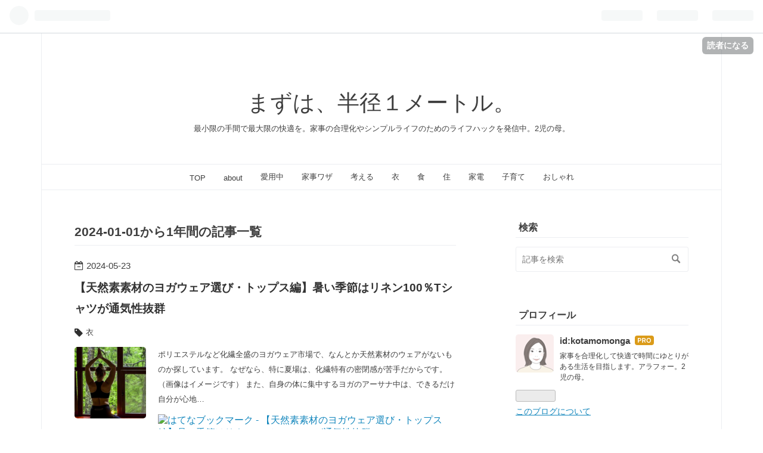

--- FILE ---
content_type: text/html; charset=utf-8
request_url: https://kotamomonga.com/archive/2024
body_size: 10492
content:
<!DOCTYPE html>
<html
  lang="ja"

data-admin-domain="//blog.hatena.ne.jp"
data-admin-origin="https://blog.hatena.ne.jp"
data-author="kotamomonga"
data-avail-langs="ja en"
data-blog="kotamomonga.hatenablog.com"
data-blog-comments-top-is-new="1"
data-blog-host="kotamomonga.hatenablog.com"
data-blog-is-public="1"
data-blog-name="まずは、半径１メートル。"
data-blog-owner="kotamomonga"
data-blog-show-ads=""
data-blog-show-sleeping-ads=""
data-blog-uri="https://kotamomonga.com/"
data-blog-uuid="10328749687211010564"
data-blogs-uri-base="https://kotamomonga.com"
data-brand="pro"
data-data-layer="{&quot;hatenablog&quot;:{&quot;admin&quot;:{},&quot;analytics&quot;:{&quot;brand_property_id&quot;:&quot;&quot;,&quot;measurement_id&quot;:&quot;G-5SY9BE727K&quot;,&quot;non_sampling_property_id&quot;:&quot;&quot;,&quot;property_id&quot;:&quot;UA-158935703-1&quot;,&quot;separated_property_id&quot;:&quot;UA-29716941-26&quot;},&quot;blog&quot;:{&quot;blog_id&quot;:&quot;10328749687211010564&quot;,&quot;content_seems_japanese&quot;:&quot;true&quot;,&quot;disable_ads&quot;:&quot;custom_domain&quot;,&quot;enable_ads&quot;:&quot;false&quot;,&quot;enable_keyword_link&quot;:&quot;false&quot;,&quot;entry_show_footer_related_entries&quot;:&quot;true&quot;,&quot;force_pc_view&quot;:&quot;true&quot;,&quot;is_public&quot;:&quot;true&quot;,&quot;is_responsive_view&quot;:&quot;true&quot;,&quot;is_sleeping&quot;:&quot;false&quot;,&quot;lang&quot;:&quot;ja&quot;,&quot;name&quot;:&quot;\u307e\u305a\u306f\u3001\u534a\u5f84\uff11\u30e1\u30fc\u30c8\u30eb\u3002&quot;,&quot;owner_name&quot;:&quot;kotamomonga&quot;,&quot;uri&quot;:&quot;https://kotamomonga.com/&quot;},&quot;brand&quot;:&quot;pro&quot;,&quot;page_id&quot;:&quot;archive&quot;,&quot;permalink_entry&quot;:null,&quot;pro&quot;:&quot;pro&quot;,&quot;router_type&quot;:&quot;blogs&quot;}}"
data-device="pc"
data-dont-recommend-pro="false"
data-global-domain="https://hatena.blog"
data-globalheader-color="b"
data-globalheader-type="pc"
data-has-touch-view="1"
data-help-url="https://help.hatenablog.com"
data-no-suggest-touch-view="1"
data-page="archive"
data-parts-domain="https://hatenablog-parts.com"
data-plus-available="1"
data-pro="true"
data-router-type="blogs"
data-sentry-dsn="https://03a33e4781a24cf2885099fed222b56d@sentry.io/1195218"
data-sentry-environment="production"
data-sentry-sample-rate="0.1"
data-static-domain="https://cdn.blog.st-hatena.com"
data-version="eaea272eb8e81c181a130f9f518cd0"



  itemscope
  itemtype="http://schema.org/Blog"


  data-initial-state="{}"

  >
  <head prefix="og: http://ogp.me/ns# fb: http://ogp.me/ns/fb#">

  

  
  <meta name="viewport" content="width=device-width, initial-scale=1.0" />


  


  

  <meta name="robots" content="max-image-preview:large" />


  <meta charset="utf-8"/>
  <meta http-equiv="X-UA-Compatible" content="IE=7; IE=9; IE=10; IE=11" />
  <title>2024-01-01から1年間の記事一覧 - まずは、半径１メートル。</title>

  
  <link rel="canonical" href="https://kotamomonga.com/archive/2024"/>



  

<meta itemprop="name" content="2024-01-01から1年間の記事一覧 - まずは、半径１メートル。"/>

  <meta itemprop="image" content="https://cdn.user.blog.st-hatena.com/default_entry_og_image/130374745/1684028206307328"/>


  <meta property="og:title" content="2024-01-01から1年間の記事一覧 - まずは、半径１メートル。"/>
<meta property="og:type" content="blog"/>
  <meta property="og:url" content="https://kotamomonga.com/archive/2024"/>

  
  
  
  <meta property="og:image" content="https://cdn.image.st-hatena.com/image/scale/1ac485d7fb3cc25b8ffa4b3d9370c840e97c8943/backend=imagemagick;enlarge=0;height=1000;version=1;width=1200/https%3A%2F%2Fcdn.user.blog.st-hatena.com%2Fdefault_entry_og_image%2F130374745%2F1684028206307328"/>

<meta property="og:image:alt" content="2024-01-01から1年間の記事一覧 - まずは、半径１メートル。"/>
  <meta property="og:description" content="最小限の手間で最大限の快適を。家事の合理化やシンプルライフのためのライフハックを発信中。2児の母。 " />
<meta property="og:site_name" content="まずは、半径１メートル。"/>

    <meta name="twitter:card" content="summary" />  <meta name="twitter:title" content="2024-01-01から1年間の記事一覧 - まずは、半径１メートル。" />  <meta name="twitter:description" content="最小限の手間で最大限の快適を。家事の合理化やシンプルライフのためのライフハックを発信中。2児の母。 " />  <meta name="twitter:app:name:iphone" content="はてなブログアプリ" />
  <meta name="twitter:app:id:iphone" content="583299321" />
  <meta name="twitter:app:url:iphone" content="hatenablog:///open?uri=https%3A%2F%2Fkotamomonga.com%2Farchive%2F2024" />  <meta name="twitter:site" content="@kamannoyo" />
  
    <meta name="google-site-verification" content="4vDoZmEB-QHjiFgUefz4bYRalyAW0gq1ncD_f0B-WDI" />
    <meta name="keywords" content="家事, 効率化, シンプルライフ, アラフォー" />


  
<script
  id="embed-gtm-data-layer-loader"
  data-data-layer-page-specific=""
>
(function() {
  function loadDataLayer(elem, attrName) {
    if (!elem) { return {}; }
    var json = elem.getAttribute(attrName);
    if (!json) { return {}; }
    return JSON.parse(json);
  }

  var globalVariables = loadDataLayer(
    document.documentElement,
    'data-data-layer'
  );
  var pageSpecificVariables = loadDataLayer(
    document.getElementById('embed-gtm-data-layer-loader'),
    'data-data-layer-page-specific'
  );

  var variables = [globalVariables, pageSpecificVariables];

  if (!window.dataLayer) {
    window.dataLayer = [];
  }

  for (var i = 0; i < variables.length; i++) {
    window.dataLayer.push(variables[i]);
  }
})();
</script>

<!-- Google Tag Manager -->
<script>(function(w,d,s,l,i){w[l]=w[l]||[];w[l].push({'gtm.start':
new Date().getTime(),event:'gtm.js'});var f=d.getElementsByTagName(s)[0],
j=d.createElement(s),dl=l!='dataLayer'?'&l='+l:'';j.async=true;j.src=
'https://www.googletagmanager.com/gtm.js?id='+i+dl;f.parentNode.insertBefore(j,f);
})(window,document,'script','dataLayer','GTM-P4CXTW');</script>
<!-- End Google Tag Manager -->











  <link rel="shortcut icon" href="https://kotamomonga.com/icon/favicon">
<link rel="apple-touch-icon" href="https://kotamomonga.com/icon/touch">
<link rel="icon" sizes="192x192" href="https://kotamomonga.com/icon/link">

  

<link rel="alternate" type="application/atom+xml" title="Atom" href="https://kotamomonga.com/feed"/>
<link rel="alternate" type="application/rss+xml" title="RSS2.0" href="https://kotamomonga.com/rss"/>

  
  
  <link rel="author" href="http://www.hatena.ne.jp/kotamomonga/">


  

  
      <link rel="preload" href="https://cdn.image.st-hatena.com/image/scale/378675d3e7096fb21befa03542904e980b5b9e43/backend=imagemagick;height=500;quality=80;version=1;width=500/https%3A%2F%2Fcdn-ak.f.st-hatena.com%2Fimages%2Ffotolife%2Fk%2Fkotamomonga%2F20240523%2F20240523162703.jpg" as="image"/>


  
    
<link rel="stylesheet" type="text/css" href="https://cdn.blog.st-hatena.com/css/blog.css?version=eaea272eb8e81c181a130f9f518cd0"/>

    
  <link rel="stylesheet" type="text/css" href="https://usercss.blog.st-hatena.com/blog_style/10328749687211010564/d167e3e408187de6b7bf0e3478856e6a845c4466"/>
  
  

  

  
<script> </script>

  
<style>
  div#google_afc_user,
  div.google-afc-user-container,
  div.google_afc_image,
  div.google_afc_blocklink {
      display: block !important;
  }
</style>


  

  

  <meta name="google-site-verification" content="4vDoZmEB-QHjiFgUefz4bYRalyAW0gq1ncD_f0B-WDI" />

<script type="text/javascript" language="javascript">
    var vc_pid = "886848596";
</script><script type="text/javascript" src="//aml.valuecommerce.com/vcdal.js" async></script>

<script data-ad-client="ca-pub-9086488765570435" async src="https://pagead2.googlesyndication.com/pagead/js/adsbygoogle.js"></script>


  

</head>

  <body class="page-archive enable-top-editarea enable-bottom-editarea globalheader-ng-enabled">
    

<div id="globalheader-container"
  data-brand="hatenablog"
  
  >
  <iframe id="globalheader" height="37" frameborder="0" allowTransparency="true"></iframe>
</div>


  
  
  
    <nav class="
      blog-controlls
      
    ">
      <div class="blog-controlls-blog-icon">
        <a href="https://kotamomonga.com/">
          <img src="https://cdn.image.st-hatena.com/image/square/e89f95e4ea0e54dc2b6dc87630f60cc42bd4ee27/backend=imagemagick;height=128;version=1;width=128/https%3A%2F%2Fcdn.user.blog.st-hatena.com%2Fblog_custom_icon%2F130374745%2F1684008127506274" alt="まずは、半径１メートル。"/>
        </a>
      </div>
      <div class="blog-controlls-title">
        <a href="https://kotamomonga.com/">まずは、半径１メートル。</a>
      </div>
      <a href="https://blog.hatena.ne.jp/kotamomonga/kotamomonga.hatenablog.com/subscribe?utm_source=blogs_topright_button&amp;utm_medium=button&amp;utm_campaign=subscribe_blog" class="blog-controlls-subscribe-btn test-blog-header-controlls-subscribe">
        読者になる
      </a>
    </nav>
  

  <div id="container">
    <div id="container-inner">
      <header id="blog-title" data-brand="hatenablog">
  <div id="blog-title-inner" >
    <div id="blog-title-content">
      <h1 id="title"><a href="https://kotamomonga.com/">まずは、半径１メートル。</a></h1>
      
        <h2 id="blog-description">最小限の手間で最大限の快適を。家事の合理化やシンプルライフのためのライフハックを発信中。2児の母。 </h2>
      
    </div>
  </div>
</header>

      
  <div id="top-editarea">
    <nav id="gnav">
	<div class="gnav-inner" id="menu-scroll">
		<div class="menu"><a href="https://kotamomonga.com">TOP</a></div>
    <div class="menu"><a href="https://kotamomonga.com/about">about</a></div>
    <div class="menu"><a href="https://kotamomonga.com/archive/category/愛用中">愛用中</a></div>
    <div class="menu"><a href="https://kotamomonga.com/archive/category/家事ワザ">家事ワザ</a></div>
    <div class="menu"><a href="https://kotamomonga.com/archive/category/考える">考える</a></div>
    <div class="menu"><a href="https://kotamomonga.com/archive/category/衣">衣</a></div>
    <div class="menu"><a href="https://kotamomonga.com/archive/category/食">食</a></div>
    <div class="menu"><a href="https://kotamomonga.com/archive/category/住">住</a></div>
    <div class="menu"><a href="https://kotamomonga.com/archive/category/家電">家電</a></div>
    <div class="menu"><a href="https://kotamomonga.com/archive/category/子育て">子育て</a></div>
    <div class="menu"><a href="https://kotamomonga.com/archive/category/おしゃれ">おしゃれ</a></div>
	</div>
</nav>

<!-- スマホタイトル下の検索窓 -->
<div class="top_hatena-module hatena-module-search-box">
 <div class="top_hatena-module-title">

 </div>
 <div class="top_hatena-module-body">
 <form class="top_search-form" role="search" action="https://kotamomonga.com/search" method="get">
 <input type="text" name="q" class="top_search-module-input" value="" placeholder="記事を検索" required>
  <input type="submit" value="検索" class="top_search-module-button" />
 </form>
 </div>
</div>
  </div>


      
        
      
      



<div id="content">
  <div id="content-inner">
    <div id="wrapper">
      <div id="main">
        <div id="main-inner">
          

          



          

          
            <h2 class="archive-heading">
              2024-01-01から1年間の記事一覧
            </h2>
          

          
            <div class="archive-entries">
              
                
                  <section class="archive-entry test-archive-entry autopagerize_page_element" data-uuid="6801883189108591207">
<div class="archive-entry-header">
  <div class="date archive-date">
    <a href="https://kotamomonga.com/archive/2024/05/23" rel="nofollow">
      <time datetime="2024-05-23" title="2024-05-23">
        <span class="date-year">2024</span><span class="hyphen">-</span><span class="date-month">05</span><span class="hyphen">-</span><span class="date-day">23</span>
      </time>
    </a>
  </div>

  <h1 class="entry-title">
    <a class="entry-title-link" href="https://kotamomonga.com/entry/yogawear_tops">【天然素素材のヨガウェア選び・トップス編】暑い季節はリネン100％Tシャツが通気性抜群</a>
    
    
  </h1>
</div>


  <div class="categories">
    
      <a href="https://kotamomonga.com/archive/category/%E8%A1%A3" class="archive-category-link category-衣">衣</a>
    
  </div>


  <a href="https://kotamomonga.com/entry/yogawear_tops" class="entry-thumb-link">
    <div class="entry-thumb" style="background-image: url('https://cdn.image.st-hatena.com/image/scale/378675d3e7096fb21befa03542904e980b5b9e43/backend=imagemagick;height=500;quality=80;version=1;width=500/https%3A%2F%2Fcdn-ak.f.st-hatena.com%2Fimages%2Ffotolife%2Fk%2Fkotamomonga%2F20240523%2F20240523162703.jpg');">
    </div>
  </a>
<div class="archive-entry-body">
  <p class="entry-description">
    
      ポリエステルなど化繊全盛のヨガウェア市場で、なんとか天然素材のウェアがないものか探しています。 なぜなら、特に夏場は、化繊特有の密閉感が苦手だからです。 （画像はイメージです） また、自身の体に集中するヨガのアーサナ中は、できるだけ自分が心地…
    
  </p>

  
    <div class="archive-entry-tags-wrapper">
  <div class="archive-entry-tags">  </div>
</div>

  

  <span class="social-buttons">
    
    
      <a href="https://b.hatena.ne.jp/entry/s/kotamomonga.com/entry/yogawear_tops" class="bookmark-widget-counter">
        <img src="https://b.hatena.ne.jp/entry/image/https://kotamomonga.com/entry/yogawear_tops" alt="はてなブックマーク - 【天然素素材のヨガウェア選び・トップス編】暑い季節はリネン100％Tシャツが通気性抜群" />
      </a>
    

    <span
      class="star-container"
      data-hatena-star-container
      data-hatena-star-url="https://kotamomonga.com/entry/yogawear_tops"
      data-hatena-star-title="【天然素素材のヨガウェア選び・トップス編】暑い季節はリネン100％Tシャツが通気性抜群"
      data-hatena-star-variant="profile-icon"
      data-hatena-star-profile-url-template="https://blog.hatena.ne.jp/{username}/"
    ></span>
  </span>
</div>
</section>
              
                
                  <section class="archive-entry test-archive-entry autopagerize_page_element" data-uuid="6801883189108340797">
<div class="archive-entry-header">
  <div class="date archive-date">
    <a href="https://kotamomonga.com/archive/2024/05/22" rel="nofollow">
      <time datetime="2024-05-22" title="2024-05-22">
        <span class="date-year">2024</span><span class="hyphen">-</span><span class="date-month">05</span><span class="hyphen">-</span><span class="date-day">22</span>
      </time>
    </a>
  </div>

  <h1 class="entry-title">
    <a class="entry-title-link" href="https://kotamomonga.com/entry/yogawear_bottom">【天然素材のヨガウェア選び・ボトムス編】ようやく見つけたコットン製のハーレムパンツ</a>
    
    
  </h1>
</div>


  <div class="categories">
    
      <a href="https://kotamomonga.com/archive/category/%E8%A1%A3" class="archive-category-link category-衣">衣</a>
    
  </div>


  <a href="https://kotamomonga.com/entry/yogawear_bottom" class="entry-thumb-link">
    <div class="entry-thumb" style="background-image: url('https://cdn.image.st-hatena.com/image/scale/0c0b7ed2bcedc4c6e3dea47fb6bafb46330526c1/backend=imagemagick;height=500;quality=80;version=1;width=500/https%3A%2F%2Fcdn-ak.f.st-hatena.com%2Fimages%2Ffotolife%2Fk%2Fkotamomonga%2F20240522%2F20240522172044.jpg');">
    </div>
  </a>
<div class="archive-entry-body">
  <p class="entry-description">
    
      定期的に、ヨガのレッスンに通っています。 これまで、手持ちのTシャツやジャージで行っていましたが、気分を上げるためにヨガウェアを購入することに。 条件は、 フィットし過ぎないシルエット 天然素材 しかし、種類（形）と素材にこだわると、ほとんど選…
    
  </p>

  
    <div class="archive-entry-tags-wrapper">
  <div class="archive-entry-tags">  </div>
</div>

  

  <span class="social-buttons">
    
    
      <a href="https://b.hatena.ne.jp/entry/s/kotamomonga.com/entry/yogawear_bottom" class="bookmark-widget-counter">
        <img src="https://b.hatena.ne.jp/entry/image/https://kotamomonga.com/entry/yogawear_bottom" alt="はてなブックマーク - 【天然素材のヨガウェア選び・ボトムス編】ようやく見つけたコットン製のハーレムパンツ" />
      </a>
    

    <span
      class="star-container"
      data-hatena-star-container
      data-hatena-star-url="https://kotamomonga.com/entry/yogawear_bottom"
      data-hatena-star-title="【天然素材のヨガウェア選び・ボトムス編】ようやく見つけたコットン製のハーレムパンツ"
      data-hatena-star-variant="profile-icon"
      data-hatena-star-profile-url-template="https://blog.hatena.ne.jp/{username}/"
    ></span>
  </span>
</div>
</section>
              
                
                  <section class="archive-entry test-archive-entry autopagerize_page_element" data-uuid="6801883189097719475">
<div class="archive-entry-header">
  <div class="date archive-date">
    <a href="https://kotamomonga.com/archive/2024/04/11" rel="nofollow">
      <time datetime="2024-04-11" title="2024-04-11">
        <span class="date-year">2024</span><span class="hyphen">-</span><span class="date-month">04</span><span class="hyphen">-</span><span class="date-day">11</span>
      </time>
    </a>
  </div>

  <h1 class="entry-title">
    <a class="entry-title-link" href="https://kotamomonga.com/entry/thermos">息子の高校入学でお弁当生活スタート｜スープジャーで時短が叶う</a>
    
    
  </h1>
</div>


  <div class="categories">
    
      <a href="https://kotamomonga.com/archive/category/%E5%AE%B6%E4%BA%8B%E3%83%AF%E3%82%B6" class="archive-category-link category-家事ワザ">家事ワザ</a>
    
      <a href="https://kotamomonga.com/archive/category/%E6%84%9B%E7%94%A8%E4%B8%AD" class="archive-category-link category-愛用中">愛用中</a>
    
  </div>


  <a href="https://kotamomonga.com/entry/thermos" class="entry-thumb-link">
    <div class="entry-thumb" style="background-image: url('https://cdn.image.st-hatena.com/image/scale/e31b92f27eeed6d98b10d6ea7a588bdb7c238a39/backend=imagemagick;height=500;quality=80;version=1;width=500/https%3A%2F%2Fcdn-ak.f.st-hatena.com%2Fimages%2Ffotolife%2Fk%2Fkotamomonga%2F20240411%2F20240411165350.jpg');">
    </div>
  </a>
<div class="archive-entry-body">
  <p class="entry-description">
    
      この春、長男が高校に入学しました。 長男が通う学校には学食はないので、入学後は、もれなくお弁当作りがスタートです。作るのは、母である私。これから3年間は、常に息子の昼食を気に掛けなければならない生活！ 息子の高校合格発表以来、終わりのない（と…
    
  </p>

  
    <div class="archive-entry-tags-wrapper">
  <div class="archive-entry-tags">  </div>
</div>

  

  <span class="social-buttons">
    
    
      <a href="https://b.hatena.ne.jp/entry/s/kotamomonga.com/entry/thermos" class="bookmark-widget-counter">
        <img src="https://b.hatena.ne.jp/entry/image/https://kotamomonga.com/entry/thermos" alt="はてなブックマーク - 息子の高校入学でお弁当生活スタート｜スープジャーで時短が叶う" />
      </a>
    

    <span
      class="star-container"
      data-hatena-star-container
      data-hatena-star-url="https://kotamomonga.com/entry/thermos"
      data-hatena-star-title="息子の高校入学でお弁当生活スタート｜スープジャーで時短が叶う"
      data-hatena-star-variant="profile-icon"
      data-hatena-star-profile-url-template="https://blog.hatena.ne.jp/{username}/"
    ></span>
  </span>
</div>
</section>
              
                
                  <section class="archive-entry test-archive-entry autopagerize_page_element" data-uuid="6801883189093962199">
<div class="archive-entry-header">
  <div class="date archive-date">
    <a href="https://kotamomonga.com/archive/2024/03/28" rel="nofollow">
      <time datetime="2024-03-28" title="2024-03-28">
        <span class="date-year">2024</span><span class="hyphen">-</span><span class="date-month">03</span><span class="hyphen">-</span><span class="date-day">28</span>
      </time>
    </a>
  </div>

  <h1 class="entry-title">
    <a class="entry-title-link" href="https://kotamomonga.com/entry/chopsticks">お箸を総入れ替え！食洗機OK・無塗装・薬品不使用の竹箸は小さい子供にもおすすめ</a>
    
    
  </h1>
</div>


  <div class="categories">
    
      <a href="https://kotamomonga.com/archive/category/%E6%84%9B%E7%94%A8%E4%B8%AD" class="archive-category-link category-愛用中">愛用中</a>
    
  </div>


  <a href="https://kotamomonga.com/entry/chopsticks" class="entry-thumb-link">
    <div class="entry-thumb" style="background-image: url('https://cdn.image.st-hatena.com/image/scale/b59e9ab65870811e24248c35b42dc45644769671/backend=imagemagick;height=500;quality=80;version=1;width=500/https%3A%2F%2Fcdn-ak.f.st-hatena.com%2Fimages%2Ffotolife%2Fk%2Fkotamomonga%2F20240328%2F20240328080327.jpg');">
    </div>
  </a>
<div class="archive-entry-body">
  <p class="entry-description">
    
      定期的にお箸を全て新しいものにします。 我が家は、お箸もお茶碗も個々に専用のものを用意せず、家族全員で共通のものを使うスタイルです。 家族4人分プラス2膳の、合計6膳購入しました。 リピートしているのは、竹製のお箸です。 お箸に求める条件3つをク…
    
  </p>

  
    <div class="archive-entry-tags-wrapper">
  <div class="archive-entry-tags">  </div>
</div>

  

  <span class="social-buttons">
    
    
      <a href="https://b.hatena.ne.jp/entry/s/kotamomonga.com/entry/chopsticks" class="bookmark-widget-counter">
        <img src="https://b.hatena.ne.jp/entry/image/https://kotamomonga.com/entry/chopsticks" alt="はてなブックマーク - お箸を総入れ替え！食洗機OK・無塗装・薬品不使用の竹箸は小さい子供にもおすすめ" />
      </a>
    

    <span
      class="star-container"
      data-hatena-star-container
      data-hatena-star-url="https://kotamomonga.com/entry/chopsticks"
      data-hatena-star-title="お箸を総入れ替え！食洗機OK・無塗装・薬品不使用の竹箸は小さい子供にもおすすめ"
      data-hatena-star-variant="profile-icon"
      data-hatena-star-profile-url-template="https://blog.hatena.ne.jp/{username}/"
    ></span>
  </span>
</div>
</section>
              
                
                  <section class="archive-entry test-archive-entry autopagerize_page_element" data-uuid="6801883189087061492">
<div class="archive-entry-header">
  <div class="date archive-date">
    <a href="https://kotamomonga.com/archive/2024/03/25" rel="nofollow">
      <time datetime="2024-03-25" title="2024-03-25">
        <span class="date-year">2024</span><span class="hyphen">-</span><span class="date-month">03</span><span class="hyphen">-</span><span class="date-day">25</span>
      </time>
    </a>
  </div>

  <h1 class="entry-title">
    <a class="entry-title-link" href="https://kotamomonga.com/entry/coffee-filter">消耗品の在庫管理を省力化｜コーヒードリッパーを使い捨てのペーパーからステンレス製に</a>
    
    
  </h1>
</div>


  <div class="categories">
    
      <a href="https://kotamomonga.com/archive/category/%E6%84%9B%E7%94%A8%E4%B8%AD" class="archive-category-link category-愛用中">愛用中</a>
    
  </div>


  <a href="https://kotamomonga.com/entry/coffee-filter" class="entry-thumb-link">
    <div class="entry-thumb" style="background-image: url('https://cdn.image.st-hatena.com/image/scale/94960944b97c0c84d4d8827da338aa1631e11dc7/backend=imagemagick;height=500;quality=80;version=1;width=500/https%3A%2F%2Fcdn-ak.f.st-hatena.com%2Fimages%2Ffotolife%2Fk%2Fkotamomonga%2F20240325%2F20240325152525.jpg');">
    </div>
  </a>
<div class="archive-entry-body">
  <p class="entry-description">
    
      ステンレスのコーヒードリッパーを使い始めました。 使ってみての感想は、ペーパーフィルターの在庫管理に頭を使わなくていいからラク！の一言です。 些細な作業であっても、積み重なって負担になるのが日々の家事。 時間と脳内ワーキングメモリーをジワジワ…
    
  </p>

  
    <div class="archive-entry-tags-wrapper">
  <div class="archive-entry-tags">  </div>
</div>

  

  <span class="social-buttons">
    
    
      <a href="https://b.hatena.ne.jp/entry/s/kotamomonga.com/entry/coffee-filter" class="bookmark-widget-counter">
        <img src="https://b.hatena.ne.jp/entry/image/https://kotamomonga.com/entry/coffee-filter" alt="はてなブックマーク - 消耗品の在庫管理を省力化｜コーヒードリッパーを使い捨てのペーパーからステンレス製に" />
      </a>
    

    <span
      class="star-container"
      data-hatena-star-container
      data-hatena-star-url="https://kotamomonga.com/entry/coffee-filter"
      data-hatena-star-title="消耗品の在庫管理を省力化｜コーヒードリッパーを使い捨てのペーパーからステンレス製に"
      data-hatena-star-variant="profile-icon"
      data-hatena-star-profile-url-template="https://blog.hatena.ne.jp/{username}/"
    ></span>
  </span>
</div>
</section>
              
                
                  <section class="archive-entry test-archive-entry autopagerize_page_element" data-uuid="6801883189083432370">
<div class="archive-entry-header">
  <div class="date archive-date">
    <a href="https://kotamomonga.com/archive/2024/02/15" rel="nofollow">
      <time datetime="2024-02-15" title="2024-02-15">
        <span class="date-year">2024</span><span class="hyphen">-</span><span class="date-month">02</span><span class="hyphen">-</span><span class="date-day">15</span>
      </time>
    </a>
  </div>

  <h1 class="entry-title">
    <a class="entry-title-link" href="https://kotamomonga.com/entry/humidifier">加湿器を使って風邪を予防！私が加熱式(スチーム式)を選んだ理由</a>
    
    
  </h1>
</div>


  <div class="categories">
    
      <a href="https://kotamomonga.com/archive/category/%E4%BD%8F" class="archive-category-link category-住">住</a>
    
      <a href="https://kotamomonga.com/archive/category/%E5%AE%B6%E9%9B%BB" class="archive-category-link category-家電">家電</a>
    
  </div>


  <a href="https://kotamomonga.com/entry/humidifier" class="entry-thumb-link">
    <div class="entry-thumb" style="background-image: url('https://cdn.image.st-hatena.com/image/scale/13e371ee16405cd0562932f7e3bf5c1aaee3fdf7/backend=imagemagick;height=500;quality=80;version=1;width=500/https%3A%2F%2Fcdn-ak.f.st-hatena.com%2Fimages%2Ffotolife%2Fk%2Fkotamomonga%2F20240215%2F20240215181734.jpg');">
    </div>
  </a>
<div class="archive-entry-body">
  <p class="entry-description">
    
      この冬、導入して本当によかったと感じている家電が、加湿器です。 今年は息子が高校受験だったため、風邪予防のために加湿器を導入しました。 なぜなら、自宅室内の絶対湿度を測ったところ、ほぼ一日中インフル警戒レベルの乾燥具合だったためです。 kotamo…
    
  </p>

  
    <div class="archive-entry-tags-wrapper">
  <div class="archive-entry-tags">  </div>
</div>

  

  <span class="social-buttons">
    
    
      <a href="https://b.hatena.ne.jp/entry/s/kotamomonga.com/entry/humidifier" class="bookmark-widget-counter">
        <img src="https://b.hatena.ne.jp/entry/image/https://kotamomonga.com/entry/humidifier" alt="はてなブックマーク - 加湿器を使って風邪を予防！私が加熱式(スチーム式)を選んだ理由" />
      </a>
    

    <span
      class="star-container"
      data-hatena-star-container
      data-hatena-star-url="https://kotamomonga.com/entry/humidifier"
      data-hatena-star-title="加湿器を使って風邪を予防！私が加熱式(スチーム式)を選んだ理由"
      data-hatena-star-variant="profile-icon"
      data-hatena-star-profile-url-template="https://blog.hatena.ne.jp/{username}/"
    ></span>
  </span>
</div>
</section>
              
            </div>

          
        </div>

        
      </div>
    </div>

    
<aside id="box2">
  
  <div id="box2-inner">
    
      <div class="hatena-module hatena-module-search-box">
  <div class="hatena-module-title">
    検索
  </div>
  <div class="hatena-module-body">
    <form class="search-form" role="search" action="https://kotamomonga.com/search" method="get">
  <input type="text" name="q" class="search-module-input" value="" placeholder="記事を検索" required>
  <input type="submit" value="検索" class="search-module-button" />
</form>

  </div>
</div>

    
      

<div class="hatena-module hatena-module-profile">
  <div class="hatena-module-title">
    プロフィール
  </div>
  <div class="hatena-module-body">
    
    <a href="https://kotamomonga.com/about" class="profile-icon-link">
      <img src="https://cdn.profile-image.st-hatena.com/users/kotamomonga/profile.png?1684008101"
      alt="id:kotamomonga" class="profile-icon" />
    </a>
    

    
    <span class="id">
      <a href="https://kotamomonga.com/about" class="hatena-id-link"><span data-load-nickname="1" data-user-name="kotamomonga">id:kotamomonga</span></a>
      
  
  
    <a href="https://blog.hatena.ne.jp/-/pro?plus_via=blog_plus_badge&amp;utm_source=pro_badge&amp;utm_medium=referral&amp;utm_campaign=register_pro" title="はてなブログPro"><i class="badge-type-pro">はてなブログPro</i></a>
  


    </span>
    

    

    
    <div class="profile-description">
      <p>家事を合理化して快適で時間にゆとりがある生活を目指します。アラフォー。2児の母。</p>

    </div>
    

    
      <div class="hatena-follow-button-box btn-subscribe js-hatena-follow-button-box"
  
  >

  <a href="#" class="hatena-follow-button js-hatena-follow-button">
    <span class="subscribing">
      <span class="foreground">読者です</span>
      <span class="background">読者をやめる</span>
    </span>
    <span class="unsubscribing" data-track-name="profile-widget-subscribe-button" data-track-once>
      <span class="foreground">読者になる</span>
      <span class="background">読者になる</span>
    </span>
  </a>
  <div class="subscription-count-box js-subscription-count-box">
    <i></i>
    <u></u>
    <span class="subscription-count js-subscription-count">
    </span>
  </div>
</div>

    

    

    <div class="profile-about">
      <a href="https://kotamomonga.com/about">このブログについて</a>
    </div>

  </div>
</div>

    
      
<div class="hatena-module hatena-module-html">
  <div class="hatena-module-body">
    <!-- -->
<a href="https://lifestyle.blogmura.com/ranking/in?p_cid=11104470" target="_blank"><img src="https://b.blogmura.com/lifestyle/88_31.gif" width="88" height="31" border="0" alt="にほんブログ村 ライフスタイルブログへ" /></a><br /><a href="https://lifestyle.blogmura.com/ranking/in?p_cid=11104470" target="_blank">にほんブログ村</a>
<!-- -->
  </div>
</div>

    
      

<div class="hatena-module hatena-module-category">
  <div class="hatena-module-title">
    カテゴリー
  </div>
  <div class="hatena-module-body">
    <ul class="hatena-urllist">
      
        <li>
          <a href="https://kotamomonga.com/archive/category/%E3%81%8A%E3%81%97%E3%82%83%E3%82%8C" class="category-おしゃれ">
            おしゃれ (27)
          </a>
        </li>
      
        <li>
          <a href="https://kotamomonga.com/archive/category/%E4%BD%8F" class="category-住">
            住 (82)
          </a>
        </li>
      
        <li>
          <a href="https://kotamomonga.com/archive/category/%E5%AD%90%E8%82%B2%E3%81%A6" class="category-子育て">
            子育て (133)
          </a>
        </li>
      
        <li>
          <a href="https://kotamomonga.com/archive/category/%E5%AE%B6%E4%BA%8B%E3%83%AF%E3%82%B6" class="category-家事ワザ">
            家事ワザ (66)
          </a>
        </li>
      
        <li>
          <a href="https://kotamomonga.com/archive/category/%E5%AE%B6%E9%9B%BB" class="category-家電">
            家電 (25)
          </a>
        </li>
      
        <li>
          <a href="https://kotamomonga.com/archive/category/%E6%84%9B%E7%94%A8%E4%B8%AD" class="category-愛用中">
            愛用中 (159)
          </a>
        </li>
      
        <li>
          <a href="https://kotamomonga.com/archive/category/%E8%80%83%E3%81%88%E3%82%8B" class="category-考える">
            考える (102)
          </a>
        </li>
      
        <li>
          <a href="https://kotamomonga.com/archive/category/%E8%A1%A3" class="category-衣">
            衣 (77)
          </a>
        </li>
      
        <li>
          <a href="https://kotamomonga.com/archive/category/%E9%A3%9F" class="category-食">
            食 (76)
          </a>
        </li>
      
    </ul>
  </div>
</div>

    
      <div class="hatena-module hatena-module-links">
  <div class="hatena-module-title">
    リンク
  </div>
  <div class="hatena-module-body">
    <ul class="hatena-urllist">
      
        <li>
          <a href="https://kotamomonga.com/about">このブログについて</a>
        </li>
      
        <li>
          <a href="https://kotamomonga.com/privacypolicy">プライバシーポリシー</a>
        </li>
      
        <li>
          <a href="https://kotamomonga.com/contact">お問い合わせ</a>
        </li>
      
    </ul>
  </div>
</div>

    
      
<div class="hatena-module hatena-module-html">
  <div class="hatena-module-body">
    <script type="text/javascript">rakuten_design="slide";rakuten_affiliateId="046f946f.83a3aaa4.08e1d4af.a90f89bc";rakuten_items="ctsmatch";rakuten_genreId="0";rakuten_size="200x350";rakuten_target="_blank";rakuten_theme="gray";rakuten_border="off";rakuten_auto_mode="on";rakuten_genre_title="off";rakuten_recommend="on";rakuten_ts="1679991924962";</script><script type="text/javascript" src="https://xml.affiliate.rakuten.co.jp/widget/js/rakuten_widget.js?20230106"></script>
  </div>
</div>

    
      <div class="hatena-module hatena-module-recent-entries ">
  <div class="hatena-module-title">
    <a href="https://kotamomonga.com/archive">
      最新記事
    </a>
  </div>
  <div class="hatena-module-body">
    <ul class="recent-entries hatena-urllist ">
  
  
    
    <li class="urllist-item recent-entries-item">
      <div class="urllist-item-inner recent-entries-item-inner">
        
          
          
          <a href="https://kotamomonga.com/entry/yogawear_tops" class="urllist-title-link recent-entries-title-link  urllist-title recent-entries-title">【天然素素材のヨガウェア選び・トップス編】暑い季節はリネン100％Tシャツが通気性抜群</a>




          
          

                </div>
    </li>
  
    
    <li class="urllist-item recent-entries-item">
      <div class="urllist-item-inner recent-entries-item-inner">
        
          
          
          <a href="https://kotamomonga.com/entry/yogawear_bottom" class="urllist-title-link recent-entries-title-link  urllist-title recent-entries-title">【天然素材のヨガウェア選び・ボトムス編】ようやく見つけたコットン製のハーレムパンツ</a>




          
          

                </div>
    </li>
  
    
    <li class="urllist-item recent-entries-item">
      <div class="urllist-item-inner recent-entries-item-inner">
        
          
          
          <a href="https://kotamomonga.com/entry/thermos" class="urllist-title-link recent-entries-title-link  urllist-title recent-entries-title">息子の高校入学でお弁当生活スタート｜スープジャーで時短が叶う</a>




          
          

                </div>
    </li>
  
    
    <li class="urllist-item recent-entries-item">
      <div class="urllist-item-inner recent-entries-item-inner">
        
          
          
          <a href="https://kotamomonga.com/entry/chopsticks" class="urllist-title-link recent-entries-title-link  urllist-title recent-entries-title">お箸を総入れ替え！食洗機OK・無塗装・薬品不使用の竹箸は小さい子供にもおすすめ</a>




          
          

                </div>
    </li>
  
    
    <li class="urllist-item recent-entries-item">
      <div class="urllist-item-inner recent-entries-item-inner">
        
          
          
          <a href="https://kotamomonga.com/entry/coffee-filter" class="urllist-title-link recent-entries-title-link  urllist-title recent-entries-title">消耗品の在庫管理を省力化｜コーヒードリッパーを使い捨てのペーパーからステンレス製に</a>




          
          

                </div>
    </li>
  
</ul>

      </div>
</div>

    
      

<div class="hatena-module hatena-module-archive" data-archive-type="default" data-archive-url="https://kotamomonga.com/archive">
  <div class="hatena-module-title">
    <a href="https://kotamomonga.com/archive">月別アーカイブ</a>
  </div>
  <div class="hatena-module-body">
    
      
        <ul class="hatena-urllist">
          
            <li class="archive-module-year archive-module-year-hidden" data-year="2024">
              <div class="archive-module-button">
                <span class="archive-module-hide-button">▼</span>
                <span class="archive-module-show-button">▶</span>
              </div>
              <a href="https://kotamomonga.com/archive/2024" class="archive-module-year-title archive-module-year-2024">
                2024
              </a>
              <ul class="archive-module-months">
                
                  <li class="archive-module-month">
                    <a href="https://kotamomonga.com/archive/2024/05" class="archive-module-month-title archive-module-month-2024-5">
                      2024 / 5
                    </a>
                  </li>
                
                  <li class="archive-module-month">
                    <a href="https://kotamomonga.com/archive/2024/04" class="archive-module-month-title archive-module-month-2024-4">
                      2024 / 4
                    </a>
                  </li>
                
                  <li class="archive-module-month">
                    <a href="https://kotamomonga.com/archive/2024/03" class="archive-module-month-title archive-module-month-2024-3">
                      2024 / 3
                    </a>
                  </li>
                
                  <li class="archive-module-month">
                    <a href="https://kotamomonga.com/archive/2024/02" class="archive-module-month-title archive-module-month-2024-2">
                      2024 / 2
                    </a>
                  </li>
                
              </ul>
            </li>
          
            <li class="archive-module-year archive-module-year-hidden" data-year="2023">
              <div class="archive-module-button">
                <span class="archive-module-hide-button">▼</span>
                <span class="archive-module-show-button">▶</span>
              </div>
              <a href="https://kotamomonga.com/archive/2023" class="archive-module-year-title archive-module-year-2023">
                2023
              </a>
              <ul class="archive-module-months">
                
                  <li class="archive-module-month">
                    <a href="https://kotamomonga.com/archive/2023/12" class="archive-module-month-title archive-module-month-2023-12">
                      2023 / 12
                    </a>
                  </li>
                
                  <li class="archive-module-month">
                    <a href="https://kotamomonga.com/archive/2023/11" class="archive-module-month-title archive-module-month-2023-11">
                      2023 / 11
                    </a>
                  </li>
                
                  <li class="archive-module-month">
                    <a href="https://kotamomonga.com/archive/2023/10" class="archive-module-month-title archive-module-month-2023-10">
                      2023 / 10
                    </a>
                  </li>
                
                  <li class="archive-module-month">
                    <a href="https://kotamomonga.com/archive/2023/07" class="archive-module-month-title archive-module-month-2023-7">
                      2023 / 7
                    </a>
                  </li>
                
                  <li class="archive-module-month">
                    <a href="https://kotamomonga.com/archive/2023/06" class="archive-module-month-title archive-module-month-2023-6">
                      2023 / 6
                    </a>
                  </li>
                
                  <li class="archive-module-month">
                    <a href="https://kotamomonga.com/archive/2023/05" class="archive-module-month-title archive-module-month-2023-5">
                      2023 / 5
                    </a>
                  </li>
                
                  <li class="archive-module-month">
                    <a href="https://kotamomonga.com/archive/2023/04" class="archive-module-month-title archive-module-month-2023-4">
                      2023 / 4
                    </a>
                  </li>
                
                  <li class="archive-module-month">
                    <a href="https://kotamomonga.com/archive/2023/03" class="archive-module-month-title archive-module-month-2023-3">
                      2023 / 3
                    </a>
                  </li>
                
                  <li class="archive-module-month">
                    <a href="https://kotamomonga.com/archive/2023/02" class="archive-module-month-title archive-module-month-2023-2">
                      2023 / 2
                    </a>
                  </li>
                
                  <li class="archive-module-month">
                    <a href="https://kotamomonga.com/archive/2023/01" class="archive-module-month-title archive-module-month-2023-1">
                      2023 / 1
                    </a>
                  </li>
                
              </ul>
            </li>
          
            <li class="archive-module-year archive-module-year-hidden" data-year="2022">
              <div class="archive-module-button">
                <span class="archive-module-hide-button">▼</span>
                <span class="archive-module-show-button">▶</span>
              </div>
              <a href="https://kotamomonga.com/archive/2022" class="archive-module-year-title archive-module-year-2022">
                2022
              </a>
              <ul class="archive-module-months">
                
                  <li class="archive-module-month">
                    <a href="https://kotamomonga.com/archive/2022/12" class="archive-module-month-title archive-module-month-2022-12">
                      2022 / 12
                    </a>
                  </li>
                
                  <li class="archive-module-month">
                    <a href="https://kotamomonga.com/archive/2022/11" class="archive-module-month-title archive-module-month-2022-11">
                      2022 / 11
                    </a>
                  </li>
                
                  <li class="archive-module-month">
                    <a href="https://kotamomonga.com/archive/2022/10" class="archive-module-month-title archive-module-month-2022-10">
                      2022 / 10
                    </a>
                  </li>
                
                  <li class="archive-module-month">
                    <a href="https://kotamomonga.com/archive/2022/09" class="archive-module-month-title archive-module-month-2022-9">
                      2022 / 9
                    </a>
                  </li>
                
                  <li class="archive-module-month">
                    <a href="https://kotamomonga.com/archive/2022/08" class="archive-module-month-title archive-module-month-2022-8">
                      2022 / 8
                    </a>
                  </li>
                
                  <li class="archive-module-month">
                    <a href="https://kotamomonga.com/archive/2022/07" class="archive-module-month-title archive-module-month-2022-7">
                      2022 / 7
                    </a>
                  </li>
                
                  <li class="archive-module-month">
                    <a href="https://kotamomonga.com/archive/2022/06" class="archive-module-month-title archive-module-month-2022-6">
                      2022 / 6
                    </a>
                  </li>
                
                  <li class="archive-module-month">
                    <a href="https://kotamomonga.com/archive/2022/05" class="archive-module-month-title archive-module-month-2022-5">
                      2022 / 5
                    </a>
                  </li>
                
                  <li class="archive-module-month">
                    <a href="https://kotamomonga.com/archive/2022/04" class="archive-module-month-title archive-module-month-2022-4">
                      2022 / 4
                    </a>
                  </li>
                
                  <li class="archive-module-month">
                    <a href="https://kotamomonga.com/archive/2022/03" class="archive-module-month-title archive-module-month-2022-3">
                      2022 / 3
                    </a>
                  </li>
                
                  <li class="archive-module-month">
                    <a href="https://kotamomonga.com/archive/2022/02" class="archive-module-month-title archive-module-month-2022-2">
                      2022 / 2
                    </a>
                  </li>
                
                  <li class="archive-module-month">
                    <a href="https://kotamomonga.com/archive/2022/01" class="archive-module-month-title archive-module-month-2022-1">
                      2022 / 1
                    </a>
                  </li>
                
              </ul>
            </li>
          
            <li class="archive-module-year archive-module-year-hidden" data-year="2021">
              <div class="archive-module-button">
                <span class="archive-module-hide-button">▼</span>
                <span class="archive-module-show-button">▶</span>
              </div>
              <a href="https://kotamomonga.com/archive/2021" class="archive-module-year-title archive-module-year-2021">
                2021
              </a>
              <ul class="archive-module-months">
                
                  <li class="archive-module-month">
                    <a href="https://kotamomonga.com/archive/2021/12" class="archive-module-month-title archive-module-month-2021-12">
                      2021 / 12
                    </a>
                  </li>
                
                  <li class="archive-module-month">
                    <a href="https://kotamomonga.com/archive/2021/11" class="archive-module-month-title archive-module-month-2021-11">
                      2021 / 11
                    </a>
                  </li>
                
                  <li class="archive-module-month">
                    <a href="https://kotamomonga.com/archive/2021/10" class="archive-module-month-title archive-module-month-2021-10">
                      2021 / 10
                    </a>
                  </li>
                
                  <li class="archive-module-month">
                    <a href="https://kotamomonga.com/archive/2021/09" class="archive-module-month-title archive-module-month-2021-9">
                      2021 / 9
                    </a>
                  </li>
                
                  <li class="archive-module-month">
                    <a href="https://kotamomonga.com/archive/2021/08" class="archive-module-month-title archive-module-month-2021-8">
                      2021 / 8
                    </a>
                  </li>
                
                  <li class="archive-module-month">
                    <a href="https://kotamomonga.com/archive/2021/07" class="archive-module-month-title archive-module-month-2021-7">
                      2021 / 7
                    </a>
                  </li>
                
                  <li class="archive-module-month">
                    <a href="https://kotamomonga.com/archive/2021/06" class="archive-module-month-title archive-module-month-2021-6">
                      2021 / 6
                    </a>
                  </li>
                
                  <li class="archive-module-month">
                    <a href="https://kotamomonga.com/archive/2021/05" class="archive-module-month-title archive-module-month-2021-5">
                      2021 / 5
                    </a>
                  </li>
                
                  <li class="archive-module-month">
                    <a href="https://kotamomonga.com/archive/2021/04" class="archive-module-month-title archive-module-month-2021-4">
                      2021 / 4
                    </a>
                  </li>
                
                  <li class="archive-module-month">
                    <a href="https://kotamomonga.com/archive/2021/03" class="archive-module-month-title archive-module-month-2021-3">
                      2021 / 3
                    </a>
                  </li>
                
                  <li class="archive-module-month">
                    <a href="https://kotamomonga.com/archive/2021/02" class="archive-module-month-title archive-module-month-2021-2">
                      2021 / 2
                    </a>
                  </li>
                
                  <li class="archive-module-month">
                    <a href="https://kotamomonga.com/archive/2021/01" class="archive-module-month-title archive-module-month-2021-1">
                      2021 / 1
                    </a>
                  </li>
                
              </ul>
            </li>
          
            <li class="archive-module-year archive-module-year-hidden" data-year="2020">
              <div class="archive-module-button">
                <span class="archive-module-hide-button">▼</span>
                <span class="archive-module-show-button">▶</span>
              </div>
              <a href="https://kotamomonga.com/archive/2020" class="archive-module-year-title archive-module-year-2020">
                2020
              </a>
              <ul class="archive-module-months">
                
                  <li class="archive-module-month">
                    <a href="https://kotamomonga.com/archive/2020/12" class="archive-module-month-title archive-module-month-2020-12">
                      2020 / 12
                    </a>
                  </li>
                
                  <li class="archive-module-month">
                    <a href="https://kotamomonga.com/archive/2020/11" class="archive-module-month-title archive-module-month-2020-11">
                      2020 / 11
                    </a>
                  </li>
                
                  <li class="archive-module-month">
                    <a href="https://kotamomonga.com/archive/2020/10" class="archive-module-month-title archive-module-month-2020-10">
                      2020 / 10
                    </a>
                  </li>
                
                  <li class="archive-module-month">
                    <a href="https://kotamomonga.com/archive/2020/09" class="archive-module-month-title archive-module-month-2020-9">
                      2020 / 9
                    </a>
                  </li>
                
                  <li class="archive-module-month">
                    <a href="https://kotamomonga.com/archive/2020/08" class="archive-module-month-title archive-module-month-2020-8">
                      2020 / 8
                    </a>
                  </li>
                
                  <li class="archive-module-month">
                    <a href="https://kotamomonga.com/archive/2020/07" class="archive-module-month-title archive-module-month-2020-7">
                      2020 / 7
                    </a>
                  </li>
                
                  <li class="archive-module-month">
                    <a href="https://kotamomonga.com/archive/2020/06" class="archive-module-month-title archive-module-month-2020-6">
                      2020 / 6
                    </a>
                  </li>
                
                  <li class="archive-module-month">
                    <a href="https://kotamomonga.com/archive/2020/05" class="archive-module-month-title archive-module-month-2020-5">
                      2020 / 5
                    </a>
                  </li>
                
                  <li class="archive-module-month">
                    <a href="https://kotamomonga.com/archive/2020/04" class="archive-module-month-title archive-module-month-2020-4">
                      2020 / 4
                    </a>
                  </li>
                
                  <li class="archive-module-month">
                    <a href="https://kotamomonga.com/archive/2020/03" class="archive-module-month-title archive-module-month-2020-3">
                      2020 / 3
                    </a>
                  </li>
                
                  <li class="archive-module-month">
                    <a href="https://kotamomonga.com/archive/2020/02" class="archive-module-month-title archive-module-month-2020-2">
                      2020 / 2
                    </a>
                  </li>
                
              </ul>
            </li>
          
            <li class="archive-module-year archive-module-year-hidden" data-year="2018">
              <div class="archive-module-button">
                <span class="archive-module-hide-button">▼</span>
                <span class="archive-module-show-button">▶</span>
              </div>
              <a href="https://kotamomonga.com/archive/2018" class="archive-module-year-title archive-module-year-2018">
                2018
              </a>
              <ul class="archive-module-months">
                
                  <li class="archive-module-month">
                    <a href="https://kotamomonga.com/archive/2018/09" class="archive-module-month-title archive-module-month-2018-9">
                      2018 / 9
                    </a>
                  </li>
                
                  <li class="archive-module-month">
                    <a href="https://kotamomonga.com/archive/2018/08" class="archive-module-month-title archive-module-month-2018-8">
                      2018 / 8
                    </a>
                  </li>
                
                  <li class="archive-module-month">
                    <a href="https://kotamomonga.com/archive/2018/07" class="archive-module-month-title archive-module-month-2018-7">
                      2018 / 7
                    </a>
                  </li>
                
                  <li class="archive-module-month">
                    <a href="https://kotamomonga.com/archive/2018/06" class="archive-module-month-title archive-module-month-2018-6">
                      2018 / 6
                    </a>
                  </li>
                
              </ul>
            </li>
          
            <li class="archive-module-year archive-module-year-hidden" data-year="2017">
              <div class="archive-module-button">
                <span class="archive-module-hide-button">▼</span>
                <span class="archive-module-show-button">▶</span>
              </div>
              <a href="https://kotamomonga.com/archive/2017" class="archive-module-year-title archive-module-year-2017">
                2017
              </a>
              <ul class="archive-module-months">
                
                  <li class="archive-module-month">
                    <a href="https://kotamomonga.com/archive/2017/01" class="archive-module-month-title archive-module-month-2017-1">
                      2017 / 1
                    </a>
                  </li>
                
              </ul>
            </li>
          
        </ul>
      
    
  </div>
</div>

    
      
<div class="hatena-module hatena-module-html">
  <div class="hatena-module-body">
    <script data-ad-client="ca-pub-9086488765570435" async src="https://pagead2.googlesyndication.com/pagead/js/adsbygoogle.js"></script>
  </div>
</div>

    
    
  </div>
</aside>



  </div>
</div>


      

      
  <div id="bottom-editarea">
    <script async src="https://pagead2.googlesyndication.com/pagead/js/adsbygoogle.js"></script>
<!-- フッタ_横長 -->
<ins class="adsbygoogle"
     style="display:block"
     data-ad-client="ca-pub-9086488765570435"
     data-ad-slot="4026360401"
     data-ad-format="auto"
     data-full-width-responsive="true"></ins>
<script>
     (adsbygoogle = window.adsbygoogle || []).push({});
</script>

  </div>


    </div>
  </div>
  

  
  <script async src="https://s.hatena.ne.jp/js/widget/star.js"></script>
  
  
  <script>
    if (typeof window.Hatena === 'undefined') {
      window.Hatena = {};
    }
    if (!Hatena.hasOwnProperty('Star')) {
      Hatena.Star = {
        VERSION: 2,
      };
    }
  </script>


  
    <div id="fb-root"></div>
<script>(function(d, s, id) {
  var js, fjs = d.getElementsByTagName(s)[0];
  if (d.getElementById(id)) return;
  js = d.createElement(s); js.id = id;
  js.src = "//connect.facebook.net/ja_JP/sdk.js#xfbml=1&appId=719729204785177&version=v17.0";
  fjs.parentNode.insertBefore(js, fjs);
}(document, 'script', 'facebook-jssdk'));</script>

  
  

<div class="quote-box">
  <div class="tooltip-quote tooltip-quote-stock">
    <i class="blogicon-quote" title="引用をストック"></i>
  </div>
  <div class="tooltip-quote tooltip-quote-tweet js-tooltip-quote-tweet">
    <a class="js-tweet-quote" target="_blank" data-track-name="quote-tweet" data-track-once>
      <img src="https://cdn.blog.st-hatena.com/images/admin/quote/quote-x-icon.svg?version=eaea272eb8e81c181a130f9f518cd0" title="引用して投稿する" >
    </a>
  </div>
</div>

<div class="quote-stock-panel" id="quote-stock-message-box" style="position: absolute; z-index: 3000">
  <div class="message-box" id="quote-stock-succeeded-message" style="display: none">
    <p>引用をストックしました</p>
    <button class="btn btn-primary" id="quote-stock-show-editor-button" data-track-name="curation-quote-edit-button">ストック一覧を見る</button>
    <button class="btn quote-stock-close-message-button">閉じる</button>
  </div>

  <div class="message-box" id="quote-login-required-message" style="display: none">
    <p>引用するにはまずログインしてください</p>
    <button class="btn btn-primary" id="quote-login-button">ログイン</button>
    <button class="btn quote-stock-close-message-button">閉じる</button>
  </div>

  <div class="error-box" id="quote-stock-failed-message" style="display: none">
    <p>引用をストックできませんでした。再度お試しください</p>
    <button class="btn quote-stock-close-message-button">閉じる</button>
  </div>

  <div class="error-box" id="unstockable-quote-message-box" style="display: none; position: absolute; z-index: 3000;">
    <p>限定公開記事のため引用できません。</p>
  </div>
</div>

<script type="x-underscore-template" id="js-requote-button-template">
  <div class="requote-button js-requote-button">
    <button class="requote-button-btn tipsy-top" title="引用する"><i class="blogicon-quote"></i></button>
  </div>
</script>



  
  <div id="hidden-subscribe-button" style="display: none;">
    <div class="hatena-follow-button-box btn-subscribe js-hatena-follow-button-box"
  
  >

  <a href="#" class="hatena-follow-button js-hatena-follow-button">
    <span class="subscribing">
      <span class="foreground">読者です</span>
      <span class="background">読者をやめる</span>
    </span>
    <span class="unsubscribing" data-track-name="profile-widget-subscribe-button" data-track-once>
      <span class="foreground">読者になる</span>
      <span class="background">読者になる</span>
    </span>
  </a>
  <div class="subscription-count-box js-subscription-count-box">
    <i></i>
    <u></u>
    <span class="subscription-count js-subscription-count">
    </span>
  </div>
</div>

  </div>

  



    


  <script async src="https://platform.twitter.com/widgets.js" charset="utf-8"></script>

<script src="https://b.st-hatena.com/js/bookmark_button.js" charset="utf-8" async="async"></script>


<script type="text/javascript" src="https://cdn.blog.st-hatena.com/js/external/jquery.min.js?v=1.12.4&amp;version=eaea272eb8e81c181a130f9f518cd0"></script>







<script src="https://cdn.blog.st-hatena.com/js/texts-ja.js?version=eaea272eb8e81c181a130f9f518cd0"></script>



  <script id="vendors-js" data-env="production" src="https://cdn.blog.st-hatena.com/js/vendors.js?version=eaea272eb8e81c181a130f9f518cd0" crossorigin="anonymous"></script>

<script id="hatenablog-js" data-env="production" src="https://cdn.blog.st-hatena.com/js/hatenablog.js?version=eaea272eb8e81c181a130f9f518cd0" crossorigin="anonymous" data-page-id="archive-year"></script>


  <script>Hatena.Diary.GlobalHeader.init()</script>







    

    





  </body>
</html>


--- FILE ---
content_type: text/html; charset=utf-8
request_url: https://www.google.com/recaptcha/api2/aframe
body_size: 266
content:
<!DOCTYPE HTML><html><head><meta http-equiv="content-type" content="text/html; charset=UTF-8"></head><body><script nonce="CE53L1kwar-gBaHdnYQA1g">/** Anti-fraud and anti-abuse applications only. See google.com/recaptcha */ try{var clients={'sodar':'https://pagead2.googlesyndication.com/pagead/sodar?'};window.addEventListener("message",function(a){try{if(a.source===window.parent){var b=JSON.parse(a.data);var c=clients[b['id']];if(c){var d=document.createElement('img');d.src=c+b['params']+'&rc='+(localStorage.getItem("rc::a")?sessionStorage.getItem("rc::b"):"");window.document.body.appendChild(d);sessionStorage.setItem("rc::e",parseInt(sessionStorage.getItem("rc::e")||0)+1);localStorage.setItem("rc::h",'1769470656956');}}}catch(b){}});window.parent.postMessage("_grecaptcha_ready", "*");}catch(b){}</script></body></html>

--- FILE ---
content_type: application/javascript; charset=utf-8;
request_url: https://dalc.valuecommerce.com/app3?p=886848596&_s=https%3A%2F%2Fkotamomonga.com%2Farchive%2F2024&vf=iVBORw0KGgoAAAANSUhEUgAAAAMAAAADCAYAAABWKLW%2FAAAAMElEQVQYV2NkFGP4n5H4iyGsk5OBkUFI6H95TiPDZJ58BsaNXF3%2FQ8%2FpMKzU8GIAAOTlDAjT5vpAAAAAAElFTkSuQmCC
body_size: 966
content:
vc_linkswitch_callback({"t":"6977fac0","r":"aXf6wAAAw5sSd36TCooD7AqKC5bUzA","ub":"aXf6vwADABISd36TCooCsQqKBti2rw%3D%3D","vcid":"MhbX_Q1G_YNhKy-Iv0GB02R58MFJCyGb6nNAZtRHu1xWYNyPdMT87A","vcpub":"0.050075","p":886848596,"paypaymall.yahoo.co.jp":{"a":"2695956","m":"2201292","g":"298161218a"},"s":3527889,"approach.yahoo.co.jp":{"a":"2695956","m":"2201292","g":"298161218a"},"paypaystep.yahoo.co.jp":{"a":"2695956","m":"2201292","g":"298161218a"},"mini-shopping.yahoo.co.jp":{"a":"2695956","m":"2201292","g":"298161218a"},"beauty.rakuten.co.jp":{"a":"2762004","m":"3300516","g":"7e4103ee8a"},"shopping.geocities.jp":{"a":"2695956","m":"2201292","g":"298161218a"},"e-luminous.com":{"a":"2477274","m":"2762918","g":"075f84e08a"},"tabelog.com":{"a":"2797472","m":"3366797","g":"6014204c8a"},"l":4,"luminous-club.com":{"a":"2477274","m":"2762918","g":"075f84e08a"},"shopping.yahoo.co.jp":{"a":"2695956","m":"2201292","g":"298161218a"}})